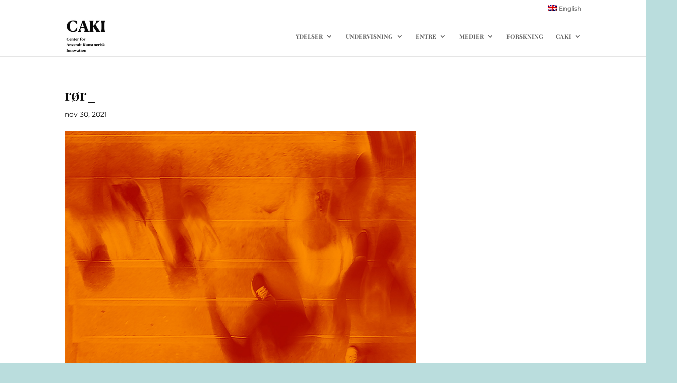

--- FILE ---
content_type: text/css; charset=utf-8
request_url: https://caki.dk/wp-content/et-cache/global/et-divi-customizer-global.min.css?ver=1764958555
body_size: 5243
content:
body,.et_pb_column_1_2 .et_quote_content blockquote cite,.et_pb_column_1_2 .et_link_content a.et_link_main_url,.et_pb_column_1_3 .et_quote_content blockquote cite,.et_pb_column_3_8 .et_quote_content blockquote cite,.et_pb_column_1_4 .et_quote_content blockquote cite,.et_pb_blog_grid .et_quote_content blockquote cite,.et_pb_column_1_3 .et_link_content a.et_link_main_url,.et_pb_column_3_8 .et_link_content a.et_link_main_url,.et_pb_column_1_4 .et_link_content a.et_link_main_url,.et_pb_blog_grid .et_link_content a.et_link_main_url,body .et_pb_bg_layout_light .et_pb_post p,body .et_pb_bg_layout_dark .et_pb_post p{font-size:14px}.et_pb_slide_content,.et_pb_best_value{font-size:15px}body{color:#0a0a0a}h1,h2,h3,h4,h5,h6{color:#0a0a0a}body,.et_pb_column_1_2 .et_quote_content blockquote cite,.et_pb_column_1_2 .et_link_content a.et_link_main_url,.et_pb_column_1_3 .et_quote_content blockquote cite,.et_pb_column_3_8 .et_quote_content blockquote cite,.et_pb_column_1_4 .et_quote_content blockquote cite,.et_pb_blog_grid .et_quote_content blockquote cite,.et_pb_column_1_3 .et_link_content a.et_link_main_url,.et_pb_column_3_8 .et_link_content a.et_link_main_url,.et_pb_column_1_4 .et_link_content a.et_link_main_url,.et_pb_blog_grid .et_link_content a.et_link_main_url,body .et_pb_bg_layout_light .et_pb_post p,body .et_pb_bg_layout_dark .et_pb_post p{font-weight:400}.et_pb_slide_content,.et_pb_best_value{font-weight:400}#et_search_icon:hover,.mobile_menu_bar:before,.mobile_menu_bar:after,.et_toggle_slide_menu:after,.et-social-icon a:hover,.et_pb_sum,.et_pb_pricing li a,.et_pb_pricing_table_button,.et_overlay:before,.entry-summary p.price ins,.et_pb_member_social_links a:hover,.et_pb_widget li a:hover,.et_pb_filterable_portfolio .et_pb_portfolio_filters li a.active,.et_pb_filterable_portfolio .et_pb_portofolio_pagination ul li a.active,.et_pb_gallery .et_pb_gallery_pagination ul li a.active,.wp-pagenavi span.current,.wp-pagenavi a:hover,.nav-single a,.tagged_as a,.posted_in a{color:#0a0101}.et_pb_contact_submit,.et_password_protected_form .et_submit_button,.et_pb_bg_layout_light .et_pb_newsletter_button,.comment-reply-link,.form-submit .et_pb_button,.et_pb_bg_layout_light .et_pb_promo_button,.et_pb_bg_layout_light .et_pb_more_button,.et_pb_contact p input[type="checkbox"]:checked+label i:before,.et_pb_bg_layout_light.et_pb_module.et_pb_button{color:#0a0101}.footer-widget h4{color:#0a0101}.et-search-form,.nav li ul,.et_mobile_menu,.footer-widget li:before,.et_pb_pricing li:before,blockquote{border-color:#0a0101}.et_pb_counter_amount,.et_pb_featured_table .et_pb_pricing_heading,.et_quote_content,.et_link_content,.et_audio_content,.et_pb_post_slider.et_pb_bg_layout_dark,.et_slide_in_menu_container,.et_pb_contact p input[type="radio"]:checked+label i:before{background-color:#0a0101}a{color:#d3796e}.et_secondary_nav_enabled #page-container #top-header{background-color:#ffffff!important}#et-secondary-nav li ul{background-color:#ffffff}#top-header,#top-header a{color:#7f7f7f}#top-menu li a{font-size:12px}body.et_vertical_nav .container.et_search_form_container .et-search-form input{font-size:12px!important}#top-menu li a,.et_search_form_container input{font-weight:bold;font-style:normal;text-transform:none;text-decoration:none}.et_search_form_container input::-moz-placeholder{font-weight:bold;font-style:normal;text-transform:none;text-decoration:none}.et_search_form_container input::-webkit-input-placeholder{font-weight:bold;font-style:normal;text-transform:none;text-decoration:none}.et_search_form_container input:-ms-input-placeholder{font-weight:bold;font-style:normal;text-transform:none;text-decoration:none}#top-menu li.current-menu-ancestor>a,#top-menu li.current-menu-item>a,#top-menu li.current_page_item>a{color:#d3796e}#main-footer{background-color:rgba(255,255,255,0.08)}#footer-widgets .footer-widget a,#footer-widgets .footer-widget li a,#footer-widgets .footer-widget li a:hover{color:#353535}.footer-widget{color:#353535}#main-footer .footer-widget h4,#main-footer .widget_block h1,#main-footer .widget_block h2,#main-footer .widget_block h3,#main-footer .widget_block h4,#main-footer .widget_block h5,#main-footer .widget_block h6{color:#353535}.footer-widget li:before{border-color:#353535}.bottom-nav,.bottom-nav a,.bottom-nav li.current-menu-item a{color:#353535}#et-footer-nav .bottom-nav li.current-menu-item a{color:#353535}#footer-bottom{background-color:rgba(25,88,109,0)}#footer-info,#footer-info a{color:#bfbfbf}body .et_pb_button{}body.et_pb_button_helper_class .et_pb_button,body.et_pb_button_helper_class .et_pb_module.et_pb_button{color:#ffffff}h1,h2,h3,h4,h5,h6,.et_quote_content blockquote p,.et_pb_slide_description .et_pb_slide_title{line-height:1.2em}@media only screen and (min-width:981px){.et_pb_section{padding:2% 0}.et_pb_fullwidth_section{padding:0}.et_pb_row{padding:1% 0}#logo{max-height:85%}.et_pb_svg_logo #logo{height:85%}.et_header_style_centered.et_hide_primary_logo #main-header:not(.et-fixed-header) .logo_container,.et_header_style_centered.et_hide_fixed_logo #main-header.et-fixed-header .logo_container{height:11.88px}.et_fixed_nav #page-container .et-fixed-header#top-header{background-color:#ffffff!important}.et_fixed_nav #page-container .et-fixed-header#top-header #et-secondary-nav li ul{background-color:#ffffff}.et-fixed-header #top-menu li.current-menu-ancestor>a,.et-fixed-header #top-menu li.current-menu-item>a,.et-fixed-header #top-menu li.current_page_item>a{color:#d3796e!important}.et-fixed-header#top-header a{color:#7f7f7f}}@media only screen and (min-width:1350px){.et_pb_row{padding:13px 0}.et_pb_section{padding:27px 0}.single.et_pb_pagebuilder_layout.et_full_width_page .et_post_meta_wrapper{padding-top:40px}.et_pb_fullwidth_section{padding:0}}	h1,h2,h3,h4,h5,h6{font-family:'Playfair Display',Georgia,"Times New Roman",serif}body,input,textarea,select{font-family:'Montserrat',Helvetica,Arial,Lucida,sans-serif}#main-header,#et-top-navigation{font-family:'Playfair Display',Georgia,"Times New Roman",serif}body #page-container #sidebar{width:29%}body #page-container #left-area{width:71%}.et_right_sidebar #main-content .container:before{right:29%!important}.et_left_sidebar #main-content .container:before{left:29%!important}Manage Cookie Preferencesblockquote{font-style:italic;border-color:#2c9abe;margin-top:1px}h6{color:#3c415f!important;font-weight:bold;line-height:150%}COOKIE POLICYLast updated March 04,2022This Cookie Policy explains how __________ ("Company","we","us",and "our") uses cookies and similar technologies to recognize you when you visit our websites at https://caki.dk,("Websites"). It explains what these technologies are and why we use them,as well as your rights to control our use of them.In some cases we may use cookies to collect personal information,or that becomes personal information if we combine it with other information. What are cookies?Cookies are small data files that are placed on your computer or mobile device when you visit a website. Cookies are widely used by website owners in order to make their websites work,or to work more efficiently,as well as to provide reporting information.Cookies set by the website owner (in this case,__________) are called "first party cookies". Cookies set by parties other than the website owner are called "third party cookies". Third party cookies enable third party features or functionality to be provided on or through the website (e.g. like advertising,interactive content and analytics). The parties that set these third party cookies can recognize your computer both when it visits the website in question and also when it visits certain other websites.Why do we use cookies?We use first and third party cookies for several reasons. Some cookies are required for technical reasons in order for our Websites to operate,and we refer to these as "essential" or "strictly necessary" cookies. Other cookies also enable us to track and target the interests of our users to enhance the experience on our Online Properties. Third parties serve cookies through our Websites for advertising,analytics and other purposes. This is described in more detail below.The specific types of first and third party cookies served through our Websites and the purposes they perform are described below (please note that the specific cookies served may vary depending on the specific Online Properties you visit):How can I control cookies?You have the right to decide whether to accept or reject cookies. You can exercise your cookie rights by setting your preferences in the Cookie Consent Manager. The Cookie Consent Manager allows you to select which categories of cookies you accept or reject. Essential cookies cannot be rejected as they are strictly necessary to provide you with services.The Cookie Consent Manager can be found in the notification banner and on our website. If you choose to reject cookies,you may still use our website though your access to some functionality and areas of our website may be restricted. You may also set or amend your web browser controls to accept or refuse cookies. As the means by which you can refuse cookies through your web browser controls vary from browser-to-browser,you should visit your browser's help menu for more information.In addition, most advertising networks offer you a way to opt out of targeted advertising. If you would like to find out more information, please visit http://www.aboutads.info/choices/ or http://www.youronlinechoices.com.The specific types of first and third party cookies served through our Websites and the purposes they perform are described in the table below (please note that the specific cookies served may vary depending on the specific Online Properties you visit):Essential website cookies:These cookies are strictly necessary to provide you with services available through our Websites and to use some of its features, such as access to secure areas.Name:__tlbcpvPurpose:Used to record unique visitor views of the consent banner.Provider:.termly.ioService:Termly  View Service Privacy Policy  Country:United StatesType:http_cookieExpires in:1 yearAnalytics and customization cookies:These cookies collect information that is used either in aggregate form to help us understand how our Websites are being used or how effective our marketing campaigns are, or to help us customize our Websites for you.Name:_ga_#Purpose:Used to distinguish individual users by means of designation of a randomly generated number as client identifier, which allows calculation of visits and sessionsProvider:.caki.dkService:Google analytics  View Service Privacy Policy  Country:DenmarkType:http_cookieExpires in:1 year 11 months 29 daysName:#collectPurpose:Sends data such as visitor’s behavior and device to Google Analytics. It is able to keep track of the visitor across marketing channels and devices. It is a pixel tracker type cookie whose activity lasts within the browsing session.Provider:caki.dkService:Google Analytics  View Service Privacy Policy  Country:United StatesType:pixel_trackerExpires in:sessionName:_gaPurpose:It records a particular ID used to come up with data about website usage by the user. It is a HTTP cookie that expires after 2 years.Provider:.caki.dkService:Google Analytics  View Service Privacy Policy  Country:DenmarkType:http_cookieExpires in:1 year 11 months 29 daysName:_gidPurpose:Keeps an entry of unique ID which is then used to come up with statistical data on website usage by visitors. It is a HTTP cookie type and expires after a browsing session.Provider:.caki.dkService:Google Analytics  View Service Privacy Policy  Country:DenmarkType:http_cookieExpires in:1 dayName:_gat#Purpose:Enables Google Analytics regulate the rate of requesting. It is a HTTP cookie type that lasts for a session.Provider:.caki.dkService:Google Analytics  View Service Privacy Policy  Country:DenmarkType:http_cookieExpires in:1 minuteAdvertising cookies:These cookies are used to make advertising messages more relevant to you. They perform functions like preventing the same ad from continuously reappearing, ensuring that ads are properly displayed for advertisers, and in some cases selecting advertisements that are based on your interests.Name:aPurpose:Registers a unique ID that identifies a returning user's device. The ID is used for targeted ads.Provider:caki.dkService:Cox Digital Solutions (Fomerly Adify) View Service Privacy Policy  Country:United StatesType:pixel_trackerExpires in:sessionWhat about other tracking technologies,like web beacons?Cookies are not the only way to recognize or track visitors to a website. We may use other,similar technologies from time to time,like web beacons (sometimes called "tracking pixels" or "clear gifs"). These are tiny graphics files that contain a unique identifier that enable us to recognize when someone has visited our Websites or opened an e-mail including them. This allows us,for example,to monitor the traffic patterns of users from one page within a website to another,to deliver or communicate with cookies,to understand whether you have come to the website from an online advertisement displayed on a third-party website,to improve site performance,and to measure the success of e-mail marketing campaigns. In many instances,these technologies are reliant on cookies to function properly,and so declining cookies will impair their functioning.Do you use Flash cookies or Local Shared Objects?Websites may also use so-called "Flash Cookies" (also known as Local Shared Objects or "LSOs") to,among other things,collect and store information about your use of our services,fraud prevention and for other site operations.If you do not want Flash Cookies stored on your computer,you can adjust the settings of your Flash player to block Flash Cookies storage using the tools contained in the Website Storage Settings Panel. You can also control Flash Cookies by going to the Global Storage Settings Panel and following the instructions (which may include instructions that explain,for example,how to delete existing Flash Cookies (referred to "information" on the Macromedia site),how to prevent Flash LSOs from being placed on your computer without your being asked,and (for Flash Player 8 and later) how to block Flash Cookies that are not being delivered by the operator of the page you are on at the time).Please note that setting the Flash Player to restrict or limit acceptance of Flash Cookies may reduce or impede the functionality of some Flash applications,including,potentially,Flash applications used in connection with our services or online content.Do you serve targeted advertising?Third parties may serve cookies on your computer or mobile device to serve advertising through our Websites. These companies may use information about your visits to this and other websites in order to provide relevant advertisements about goods and services that you may be interested in. They may also employ technology that is used to measure the effectiveness of advertisements. This can be accomplished by them using cookies or web beacons to collect information about your visits to this and other sites in order to provide relevant advertisements about goods and services of potential interest to you. The information collected through this process does not enable us or them to identify your name,contact details or other details that directly identify you unless you choose to provide these.How often will you update this Cookie Policy?We may update this Cookie Policy from time to time in order to reflect,for example,changes to the cookies we use or for other operational,legal or regulatory reasons. Please therefore re-visit this Cookie Policy regularly to stay informed about our use of cookies and related technologies.The date at the top of this Cookie Policy indicates when it was last updated.Where can I get further information?If you have any questions about our use of cookies or other technologies,please email us at __________ or by post to:______________________________Phone:__________This cookie policy was created using Termly's Cookie Consent Manager..homeSlider.et_pb_slider,.homeSlider.et_pb_slider .et_pb_container{height:360px!important;width:100%!important}.homeSlider.et_pb_slider,.homeSlider.et_pb_slider .et_pb_slide{max-height:400px}.homeSlider.et_pb_slider .et_pb_slide_description{position:relative;top:8px;padding-top:0!important;padding-bottom:0!important;height:auto!important}@media (max-width:1124px){#et_mobile_nav_menu{display:block}#top-menu{display:none}}@media (min-width:981px){.lwp-col-portfolio .et_pb_grid_item{width:29.66%!important;margin-right:5.5%!important}.lwp-col-portfolio .et_pb_grid_item:nth-child(3n){margin-right:0!important}.lwp-col-portfolio .et_pb_grid_item.et_pb_portfolio_item:nth-child(4n+1){clear:none!important}.lwp-col-portfolio .et_pb_grid_item.first_in_row{clear:unset}}